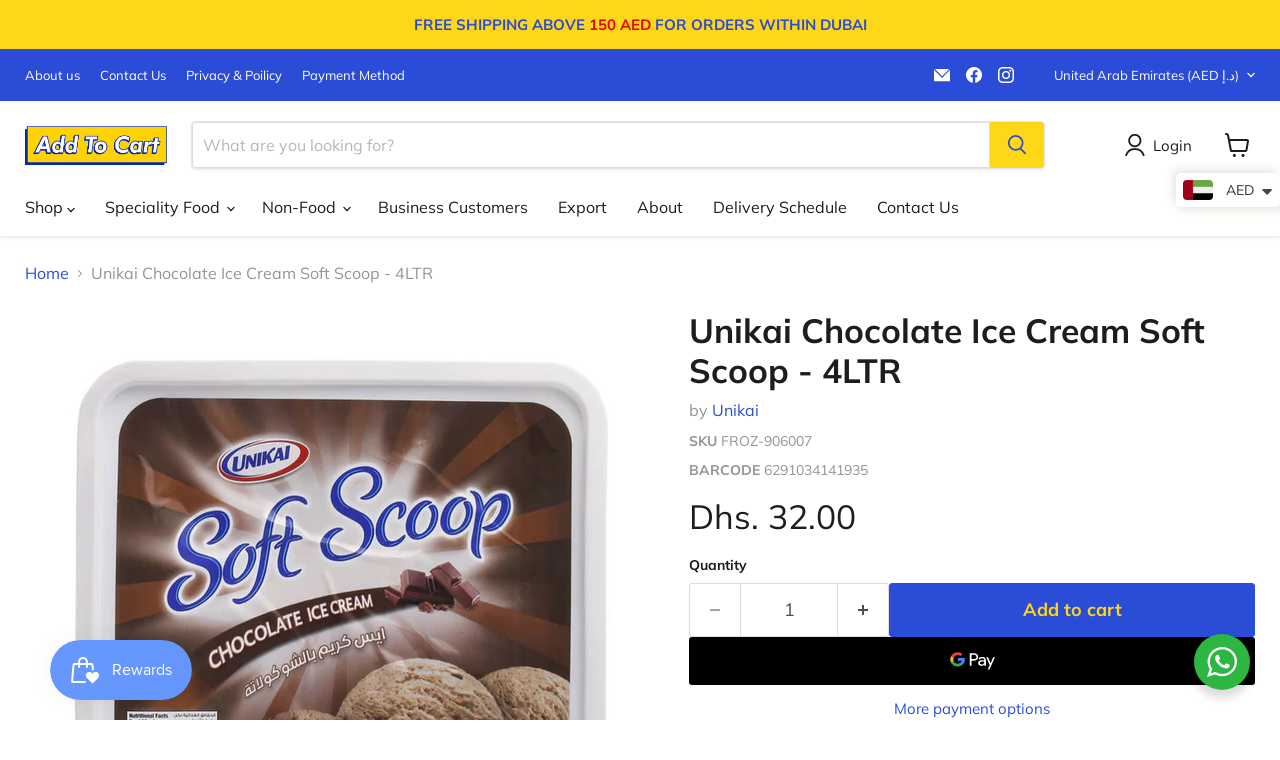

--- FILE ---
content_type: text/html; charset=utf-8
request_url: https://addtocart.ae/collections/all/products/ice-cream-chocolate-unikai-6x4ltr?view=recently-viewed
body_size: 1750
content:






















  












<li
  class="productgrid--item  imagestyle--natural        product-recently-viewed-card    show-actions--mobile"
  data-product-item
  data-product-quickshop-url="/products/ice-cream-chocolate-unikai-6x4ltr"
  
    data-recently-viewed-card
  
>
  <div class="productitem" data-product-item-content>
    
    
    
    

    

    

    <div class="productitem__container">
      <div class="product-recently-viewed-card-time" data-product-handle="ice-cream-chocolate-unikai-6x4ltr">
      <button
        class="product-recently-viewed-card-remove"
        aria-label="close"
        data-remove-recently-viewed
      >
        


                                                                        <svg class="icon-remove "    aria-hidden="true"    focusable="false"    role="presentation"    xmlns="http://www.w3.org/2000/svg" width="10" height="10" viewBox="0 0 10 10" xmlns="http://www.w3.org/2000/svg">      <path fill="currentColor" d="M6.08785659,5 L9.77469752,1.31315906 L8.68684094,0.225302476 L5,3.91214341 L1.31315906,0.225302476 L0.225302476,1.31315906 L3.91214341,5 L0.225302476,8.68684094 L1.31315906,9.77469752 L5,6.08785659 L8.68684094,9.77469752 L9.77469752,8.68684094 L6.08785659,5 Z"></path>    </svg>                                              

      </button>
    </div>

      <div class="productitem__image-container">
        <a
          class="productitem--image-link"
          href="/products/ice-cream-chocolate-unikai-6x4ltr"
          aria-label="Unikai Chocolate Ice Cream Soft Scoop - 4LTR"
          tabindex="-1"
          data-product-page-link
        >
          <figure
            class="productitem--image"
            data-product-item-image
            
              style="--product-grid-item-image-aspect-ratio: 1.0;"
            
          >
            
              
                
                

  
    <noscript data-rimg-noscript>
      <img
        
          src="//addtocart.ae/cdn/shop/products/UnikaiVanillaIceCream-0013_5b9ad2b1-1275-4ee3-9c56-cb9e0d1f2b34_512x512.jpg?v=1647692273"
        

        alt=""
        data-rimg="noscript"
        srcset="//addtocart.ae/cdn/shop/products/UnikaiVanillaIceCream-0013_5b9ad2b1-1275-4ee3-9c56-cb9e0d1f2b34_512x512.jpg?v=1647692273 1x, //addtocart.ae/cdn/shop/products/UnikaiVanillaIceCream-0013_5b9ad2b1-1275-4ee3-9c56-cb9e0d1f2b34_1024x1024.jpg?v=1647692273 2x, //addtocart.ae/cdn/shop/products/UnikaiVanillaIceCream-0013_5b9ad2b1-1275-4ee3-9c56-cb9e0d1f2b34_1198x1198.jpg?v=1647692273 2.34x"
        class="productitem--image-alternate"
        
        
      >
    </noscript>
  

  <img
    
      src="//addtocart.ae/cdn/shop/products/UnikaiVanillaIceCream-0013_5b9ad2b1-1275-4ee3-9c56-cb9e0d1f2b34_512x512.jpg?v=1647692273"
    
    alt=""

    
      data-rimg="lazy"
      data-rimg-scale="1"
      data-rimg-template="//addtocart.ae/cdn/shop/products/UnikaiVanillaIceCream-0013_5b9ad2b1-1275-4ee3-9c56-cb9e0d1f2b34_{size}.jpg?v=1647692273"
      data-rimg-max="1200x1200"
      data-rimg-crop="false"
      
      srcset="data:image/svg+xml;utf8,<svg%20xmlns='http://www.w3.org/2000/svg'%20width='512'%20height='512'></svg>"
    

    class="productitem--image-alternate"
    
    
  >



  <div data-rimg-canvas></div>


              
              

  
    <noscript data-rimg-noscript>
      <img
        
          src="//addtocart.ae/cdn/shop/products/GGFTUnikai-ChocolateIceCream_512x512.jpg?v=1599076627"
        

        alt=""
        data-rimg="noscript"
        srcset="//addtocart.ae/cdn/shop/products/GGFTUnikai-ChocolateIceCream_512x512.jpg?v=1599076627 1x, //addtocart.ae/cdn/shop/products/GGFTUnikai-ChocolateIceCream_1024x1024.jpg?v=1599076627 2x, //addtocart.ae/cdn/shop/products/GGFTUnikai-ChocolateIceCream_1198x1198.jpg?v=1599076627 2.34x"
        class="productitem--image-primary"
        
        
      >
    </noscript>
  

  <img
    
      src="//addtocart.ae/cdn/shop/products/GGFTUnikai-ChocolateIceCream_512x512.jpg?v=1599076627"
    
    alt=""

    
      data-rimg="lazy"
      data-rimg-scale="1"
      data-rimg-template="//addtocart.ae/cdn/shop/products/GGFTUnikai-ChocolateIceCream_{size}.jpg?v=1599076627"
      data-rimg-max="1200x1200"
      data-rimg-crop="false"
      
      srcset="data:image/svg+xml;utf8,<svg%20xmlns='http://www.w3.org/2000/svg'%20width='512'%20height='512'></svg>"
    

    class="productitem--image-primary"
    
    
  >



  <div data-rimg-canvas></div>


            

            



























          </figure>
        </a>
      </div><div class="productitem--info">
        
          
        

        

        <h2 class="productitem--title">
          <a href="/products/ice-cream-chocolate-unikai-6x4ltr" data-product-page-link>
            Unikai Chocolate Ice Cream Soft Scoop - 4LTR
          </a>
        </h2>

        
          
            <span class="productitem--vendor">
              <a href="/collections/vendors?q=Unikai" title="Unikai">Unikai</a>
            </span>
          
        

        
          






























<div class="price productitem__price ">
  
    <div
      class="price__compare-at "
      data-price-compare-container
    >

      
        <span class="money price__original" data-price-original></span>
      
    </div>


    
      
      <div class="price__compare-at--hidden" data-compare-price-range-hidden>
        
          <span class="visually-hidden">Original price</span>
          <span class="money price__compare-at--min" data-price-compare-min>
            <span class=money>Dhs. 32.00</span>
          </span>
          -
          <span class="visually-hidden">Original price</span>
          <span class="money price__compare-at--max" data-price-compare-max>
            <span class=money>Dhs. 32.00</span>
          </span>
        
      </div>
      <div class="price__compare-at--hidden" data-compare-price-hidden>
        <span class="visually-hidden">Original price</span>
        <span class="money price__compare-at--single" data-price-compare>
          
        </span>
      </div>
    
  

  <div class="price__current  " data-price-container>

    

    
      
      
      <span class="money" data-price>
        <span class=money>Dhs. 32.00</span>
      </span>
    
    
  </div>

  
    
    <div class="price__current--hidden" data-current-price-range-hidden>
      
        <span class="money price__current--min" data-price-min><span class=money>Dhs. 32.00</span></span>
        -
        <span class="money price__current--max" data-price-max><span class=money>Dhs. 32.00</span></span>
      
    </div>
    <div class="price__current--hidden" data-current-price-hidden>
      <span class="visually-hidden">Current price</span>
      <span class="money" data-price>
        <span class=money>Dhs. 32.00</span>
      </span>
    </div>
  

  
    
    
    
    

    <div
      class="
        productitem__unit-price
        hidden
      "
      data-unit-price
    >
      <span class="productitem__total-quantity" data-total-quantity></span> | <span class="productitem__unit-price--amount money" data-unit-price-amount></span> / <span class="productitem__unit-price--measure" data-unit-price-measure></span>
    </div>
  

  
</div>


        

        
          
            <div class="productitem__stock-level">
              







<div class="product-stock-level-wrapper" >
  
    <span class="
  product-stock-level
  product-stock-level--high
  
">
      

      <span class="product-stock-level__text">
        
        <div class="product-stock-level__badge-text">
          
  
    
      
        In stock
      
    
  

        </div>
      </span>
    </span>
  
</div>

            </div>
          

          
            
          
        

        
          <div class="productitem--description">
            <p>DESCRIPTION :

Semi Milk Ice Chocolate Flavor
Product of UAE
</p>

            
          </div>
        
      </div>

      
    </div>
  </div>

  
    <script type="application/json" data-quick-buy-settings>
      {
        "cart_redirection": true,
        "money_format": "Dhs. {{amount}}"
      }
    </script>
  
</li>


--- FILE ---
content_type: text/css
request_url: https://addtocart.ae/cdn/shop/t/21/assets/custom.css?v=42121455211290003791765288238
body_size: -86
content:
.checkout_button_disabled{opacity:.9;background:#cdc7c7}.announcement-bar-text span{color:#ea0303!important}.productitem:hover{box-shadow:0 10px 20px #c1b5b5!important;margin-top:20px!important;transition:all .2s ease}.hotspot__badge--sale,.product__badge--sale,.productitem__badge--sale{color:#fff;background-color:#257103}.productitem--sale .productitem__price .price__current{color:#257103}.product-share-whatsapp{border:solid 2px #35cb5e;padding:7px;border-radius:5px}.product__price .price__compare-at,.product__price .price__current{font-size:2.1rem}.product-sku,.product-barcode{margin:.5rem 0;font-size:.875rem;line-height:1.5;color:#949494}.product-share-whatsapp .whats-text{color:#35cb5e}.product-pricing.for-desktop{display:flex}.for-desktop{display:block}.for-mobile{display:none}.product-pricing.for-desktop .price.product__price{flex:1}.product-share-whatsapp a{text-decoration:none}.bottom-collection-des{padding:0 25px}.bottom-collection-des h2{font-size:1.5rem}.bottom-collection-des h3{font-size:1.2rem}@media screen and (min-width: 768px){.baDropdownStyle.top_right{top:170px!important;right:0!important}#edt-store-view{margin-left:-90px}}@media screen and (max-width: 767px){.slideshow-slide__button{position:initial!important}.for-desktop{display:none}.for-mobile{display:block}}
/*# sourceMappingURL=/cdn/shop/t/21/assets/custom.css.map?v=42121455211290003791765288238 */


--- FILE ---
content_type: text/javascript; charset=utf-8
request_url: https://addtocart.ae/products/ice-cream-chocolate-unikai-6x4ltr.js
body_size: 188
content:
{"id":4590032224341,"title":"Unikai Chocolate Ice Cream Soft Scoop - 4LTR","handle":"ice-cream-chocolate-unikai-6x4ltr","description":"\u003ch4 data-mce-fragment=\"1\"\u003eDESCRIPTION :\u003c\/h4\u003e\n\u003cul data-mce-fragment=\"1\"\u003e\n\u003cli data-mce-fragment=\"1\"\u003eSemi Milk Ice Chocolate Flavor\u003c\/li\u003e\n\u003cli data-mce-fragment=\"1\"\u003eProduct of UAE\u003c\/li\u003e\n\u003c\/ul\u003e","published_at":"2022-03-19T16:18:17+04:00","created_at":"2020-04-08T01:09:58+04:00","vendor":"Unikai","type":"","tags":["Brand_Unikai","Frozen","Ice Cream \u0026 Desserts","Type_Ice Cream"],"price":3200,"price_min":3200,"price_max":3200,"available":true,"price_varies":false,"compare_at_price":null,"compare_at_price_min":0,"compare_at_price_max":0,"compare_at_price_varies":false,"variants":[{"id":31996064006229,"title":"Default Title","option1":"Default Title","option2":null,"option3":null,"sku":"FROZ-906007","requires_shipping":true,"taxable":true,"featured_image":null,"available":true,"name":"Unikai Chocolate Ice Cream Soft Scoop - 4LTR","public_title":null,"options":["Default Title"],"price":3200,"weight":4000,"compare_at_price":null,"inventory_management":"shopify","barcode":"6291034141935","requires_selling_plan":false,"selling_plan_allocations":[]}],"images":["\/\/cdn.shopify.com\/s\/files\/1\/0263\/3642\/8117\/products\/GGFTUnikai-ChocolateIceCream.jpg?v=1599076627","\/\/cdn.shopify.com\/s\/files\/1\/0263\/3642\/8117\/products\/UnikaiVanillaIceCream-0013_5b9ad2b1-1275-4ee3-9c56-cb9e0d1f2b34.jpg?v=1647692273"],"featured_image":"\/\/cdn.shopify.com\/s\/files\/1\/0263\/3642\/8117\/products\/GGFTUnikai-ChocolateIceCream.jpg?v=1599076627","options":[{"name":"Title","position":1,"values":["Default Title"]}],"url":"\/products\/ice-cream-chocolate-unikai-6x4ltr","media":[{"alt":null,"id":7504359981141,"position":1,"preview_image":{"aspect_ratio":1.0,"height":1200,"width":1200,"src":"https:\/\/cdn.shopify.com\/s\/files\/1\/0263\/3642\/8117\/products\/GGFTUnikai-ChocolateIceCream.jpg?v=1599076627"},"aspect_ratio":1.0,"height":1200,"media_type":"image","src":"https:\/\/cdn.shopify.com\/s\/files\/1\/0263\/3642\/8117\/products\/GGFTUnikai-ChocolateIceCream.jpg?v=1599076627","width":1200},{"alt":null,"id":29742025965798,"position":2,"preview_image":{"aspect_ratio":1.0,"height":1200,"width":1200,"src":"https:\/\/cdn.shopify.com\/s\/files\/1\/0263\/3642\/8117\/products\/UnikaiVanillaIceCream-0013_5b9ad2b1-1275-4ee3-9c56-cb9e0d1f2b34.jpg?v=1647692273"},"aspect_ratio":1.0,"height":1200,"media_type":"image","src":"https:\/\/cdn.shopify.com\/s\/files\/1\/0263\/3642\/8117\/products\/UnikaiVanillaIceCream-0013_5b9ad2b1-1275-4ee3-9c56-cb9e0d1f2b34.jpg?v=1647692273","width":1200}],"requires_selling_plan":false,"selling_plan_groups":[]}